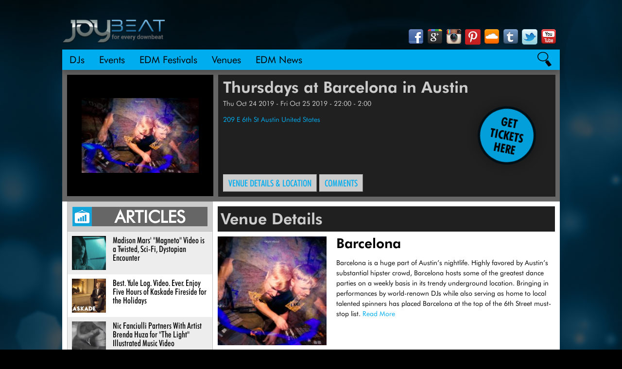

--- FILE ---
content_type: text/html; charset=UTF-8
request_url: https://joybeat.com/events/thursdays-at-barcelona-2/
body_size: 9501
content:
<!DOCTYPE html PUBLIC "-//W3C//DTD XHTML 1.0 Transitional//EN" "http://www.w3.org/TR/xhtml1/DTD/xhtml1-transitional.dtd">
<html xmlns="http://www.w3.org/1999/xhtml" lang="en-US" xml:lang="en-US">
<head profile="http://gmpg.org/xfn/11">
<meta http-equiv="Content-Type" content="text/html; charset=UTF-8" />
	<title>Thursdays at Barcelona in Austin</title><meta name="description" content="Event information about Thursdays at Barcelona in Austin on Thursday October 24 2019. Get tickets, view venue and DJ details, and much more." /><meta name="robots" content="noindex,follow">		<meta name="robots" content="noodp,noydir" />
		<meta name="viewport" content="width=device-width, initial-scale=1.0"/><title>Thursdays at Barcelona</title>
<script type='text/javascript' src='https://ajax.googleapis.com/ajax/libs/jquery/2.1.0/jquery.min.js'></script><script type='text/javascript' src='https://joybeat.com/wp-content/themes/djoybeat/lib/js/jquery.flexslider-min.js'></script><script type='text/javascript'>var ajaxurl = 'https://joybeat.com/wp-admin/admin-ajax.php';</script><meta name='robots' content='max-image-preview:large' />
<link rel='dns-prefetch' href='//ajax.googleapis.com' />
<link rel='dns-prefetch' href='//s.w.org' />
<link rel="alternate" type="application/rss+xml" title="JOYBEAT &raquo; Feed" href="https://joybeat.com/feed/" />
<link rel="alternate" type="application/rss+xml" title="JOYBEAT &raquo; Comments Feed" href="https://joybeat.com/comments/feed/" />
<link rel="canonical" href="https://joybeat.com/events/thursdays-at-barcelona-2/" />
<script type="text/javascript">
window._wpemojiSettings = {"baseUrl":"https:\/\/s.w.org\/images\/core\/emoji\/14.0.0\/72x72\/","ext":".png","svgUrl":"https:\/\/s.w.org\/images\/core\/emoji\/14.0.0\/svg\/","svgExt":".svg","source":{"concatemoji":"https:\/\/joybeat.com\/wp-includes\/js\/wp-emoji-release.min.js?ver=6.0.11"}};
/*! This file is auto-generated */
!function(e,a,t){var n,r,o,i=a.createElement("canvas"),p=i.getContext&&i.getContext("2d");function s(e,t){var a=String.fromCharCode,e=(p.clearRect(0,0,i.width,i.height),p.fillText(a.apply(this,e),0,0),i.toDataURL());return p.clearRect(0,0,i.width,i.height),p.fillText(a.apply(this,t),0,0),e===i.toDataURL()}function c(e){var t=a.createElement("script");t.src=e,t.defer=t.type="text/javascript",a.getElementsByTagName("head")[0].appendChild(t)}for(o=Array("flag","emoji"),t.supports={everything:!0,everythingExceptFlag:!0},r=0;r<o.length;r++)t.supports[o[r]]=function(e){if(!p||!p.fillText)return!1;switch(p.textBaseline="top",p.font="600 32px Arial",e){case"flag":return s([127987,65039,8205,9895,65039],[127987,65039,8203,9895,65039])?!1:!s([55356,56826,55356,56819],[55356,56826,8203,55356,56819])&&!s([55356,57332,56128,56423,56128,56418,56128,56421,56128,56430,56128,56423,56128,56447],[55356,57332,8203,56128,56423,8203,56128,56418,8203,56128,56421,8203,56128,56430,8203,56128,56423,8203,56128,56447]);case"emoji":return!s([129777,127995,8205,129778,127999],[129777,127995,8203,129778,127999])}return!1}(o[r]),t.supports.everything=t.supports.everything&&t.supports[o[r]],"flag"!==o[r]&&(t.supports.everythingExceptFlag=t.supports.everythingExceptFlag&&t.supports[o[r]]);t.supports.everythingExceptFlag=t.supports.everythingExceptFlag&&!t.supports.flag,t.DOMReady=!1,t.readyCallback=function(){t.DOMReady=!0},t.supports.everything||(n=function(){t.readyCallback()},a.addEventListener?(a.addEventListener("DOMContentLoaded",n,!1),e.addEventListener("load",n,!1)):(e.attachEvent("onload",n),a.attachEvent("onreadystatechange",function(){"complete"===a.readyState&&t.readyCallback()})),(e=t.source||{}).concatemoji?c(e.concatemoji):e.wpemoji&&e.twemoji&&(c(e.twemoji),c(e.wpemoji)))}(window,document,window._wpemojiSettings);
</script>
<style type="text/css">
img.wp-smiley,
img.emoji {
	display: inline !important;
	border: none !important;
	box-shadow: none !important;
	height: 1em !important;
	width: 1em !important;
	margin: 0 0.07em !important;
	vertical-align: -0.1em !important;
	background: none !important;
	padding: 0 !important;
}
</style>
	<link rel='stylesheet' id='wp-block-library-css'  href='https://joybeat.com/wp-includes/css/dist/block-library/style.min.css?ver=6.0.11' type='text/css' media='all' />
<style id='global-styles-inline-css' type='text/css'>
body{--wp--preset--color--black: #000000;--wp--preset--color--cyan-bluish-gray: #abb8c3;--wp--preset--color--white: #ffffff;--wp--preset--color--pale-pink: #f78da7;--wp--preset--color--vivid-red: #cf2e2e;--wp--preset--color--luminous-vivid-orange: #ff6900;--wp--preset--color--luminous-vivid-amber: #fcb900;--wp--preset--color--light-green-cyan: #7bdcb5;--wp--preset--color--vivid-green-cyan: #00d084;--wp--preset--color--pale-cyan-blue: #8ed1fc;--wp--preset--color--vivid-cyan-blue: #0693e3;--wp--preset--color--vivid-purple: #9b51e0;--wp--preset--gradient--vivid-cyan-blue-to-vivid-purple: linear-gradient(135deg,rgba(6,147,227,1) 0%,rgb(155,81,224) 100%);--wp--preset--gradient--light-green-cyan-to-vivid-green-cyan: linear-gradient(135deg,rgb(122,220,180) 0%,rgb(0,208,130) 100%);--wp--preset--gradient--luminous-vivid-amber-to-luminous-vivid-orange: linear-gradient(135deg,rgba(252,185,0,1) 0%,rgba(255,105,0,1) 100%);--wp--preset--gradient--luminous-vivid-orange-to-vivid-red: linear-gradient(135deg,rgba(255,105,0,1) 0%,rgb(207,46,46) 100%);--wp--preset--gradient--very-light-gray-to-cyan-bluish-gray: linear-gradient(135deg,rgb(238,238,238) 0%,rgb(169,184,195) 100%);--wp--preset--gradient--cool-to-warm-spectrum: linear-gradient(135deg,rgb(74,234,220) 0%,rgb(151,120,209) 20%,rgb(207,42,186) 40%,rgb(238,44,130) 60%,rgb(251,105,98) 80%,rgb(254,248,76) 100%);--wp--preset--gradient--blush-light-purple: linear-gradient(135deg,rgb(255,206,236) 0%,rgb(152,150,240) 100%);--wp--preset--gradient--blush-bordeaux: linear-gradient(135deg,rgb(254,205,165) 0%,rgb(254,45,45) 50%,rgb(107,0,62) 100%);--wp--preset--gradient--luminous-dusk: linear-gradient(135deg,rgb(255,203,112) 0%,rgb(199,81,192) 50%,rgb(65,88,208) 100%);--wp--preset--gradient--pale-ocean: linear-gradient(135deg,rgb(255,245,203) 0%,rgb(182,227,212) 50%,rgb(51,167,181) 100%);--wp--preset--gradient--electric-grass: linear-gradient(135deg,rgb(202,248,128) 0%,rgb(113,206,126) 100%);--wp--preset--gradient--midnight: linear-gradient(135deg,rgb(2,3,129) 0%,rgb(40,116,252) 100%);--wp--preset--duotone--dark-grayscale: url('#wp-duotone-dark-grayscale');--wp--preset--duotone--grayscale: url('#wp-duotone-grayscale');--wp--preset--duotone--purple-yellow: url('#wp-duotone-purple-yellow');--wp--preset--duotone--blue-red: url('#wp-duotone-blue-red');--wp--preset--duotone--midnight: url('#wp-duotone-midnight');--wp--preset--duotone--magenta-yellow: url('#wp-duotone-magenta-yellow');--wp--preset--duotone--purple-green: url('#wp-duotone-purple-green');--wp--preset--duotone--blue-orange: url('#wp-duotone-blue-orange');--wp--preset--font-size--small: 13px;--wp--preset--font-size--medium: 20px;--wp--preset--font-size--large: 36px;--wp--preset--font-size--x-large: 42px;}.has-black-color{color: var(--wp--preset--color--black) !important;}.has-cyan-bluish-gray-color{color: var(--wp--preset--color--cyan-bluish-gray) !important;}.has-white-color{color: var(--wp--preset--color--white) !important;}.has-pale-pink-color{color: var(--wp--preset--color--pale-pink) !important;}.has-vivid-red-color{color: var(--wp--preset--color--vivid-red) !important;}.has-luminous-vivid-orange-color{color: var(--wp--preset--color--luminous-vivid-orange) !important;}.has-luminous-vivid-amber-color{color: var(--wp--preset--color--luminous-vivid-amber) !important;}.has-light-green-cyan-color{color: var(--wp--preset--color--light-green-cyan) !important;}.has-vivid-green-cyan-color{color: var(--wp--preset--color--vivid-green-cyan) !important;}.has-pale-cyan-blue-color{color: var(--wp--preset--color--pale-cyan-blue) !important;}.has-vivid-cyan-blue-color{color: var(--wp--preset--color--vivid-cyan-blue) !important;}.has-vivid-purple-color{color: var(--wp--preset--color--vivid-purple) !important;}.has-black-background-color{background-color: var(--wp--preset--color--black) !important;}.has-cyan-bluish-gray-background-color{background-color: var(--wp--preset--color--cyan-bluish-gray) !important;}.has-white-background-color{background-color: var(--wp--preset--color--white) !important;}.has-pale-pink-background-color{background-color: var(--wp--preset--color--pale-pink) !important;}.has-vivid-red-background-color{background-color: var(--wp--preset--color--vivid-red) !important;}.has-luminous-vivid-orange-background-color{background-color: var(--wp--preset--color--luminous-vivid-orange) !important;}.has-luminous-vivid-amber-background-color{background-color: var(--wp--preset--color--luminous-vivid-amber) !important;}.has-light-green-cyan-background-color{background-color: var(--wp--preset--color--light-green-cyan) !important;}.has-vivid-green-cyan-background-color{background-color: var(--wp--preset--color--vivid-green-cyan) !important;}.has-pale-cyan-blue-background-color{background-color: var(--wp--preset--color--pale-cyan-blue) !important;}.has-vivid-cyan-blue-background-color{background-color: var(--wp--preset--color--vivid-cyan-blue) !important;}.has-vivid-purple-background-color{background-color: var(--wp--preset--color--vivid-purple) !important;}.has-black-border-color{border-color: var(--wp--preset--color--black) !important;}.has-cyan-bluish-gray-border-color{border-color: var(--wp--preset--color--cyan-bluish-gray) !important;}.has-white-border-color{border-color: var(--wp--preset--color--white) !important;}.has-pale-pink-border-color{border-color: var(--wp--preset--color--pale-pink) !important;}.has-vivid-red-border-color{border-color: var(--wp--preset--color--vivid-red) !important;}.has-luminous-vivid-orange-border-color{border-color: var(--wp--preset--color--luminous-vivid-orange) !important;}.has-luminous-vivid-amber-border-color{border-color: var(--wp--preset--color--luminous-vivid-amber) !important;}.has-light-green-cyan-border-color{border-color: var(--wp--preset--color--light-green-cyan) !important;}.has-vivid-green-cyan-border-color{border-color: var(--wp--preset--color--vivid-green-cyan) !important;}.has-pale-cyan-blue-border-color{border-color: var(--wp--preset--color--pale-cyan-blue) !important;}.has-vivid-cyan-blue-border-color{border-color: var(--wp--preset--color--vivid-cyan-blue) !important;}.has-vivid-purple-border-color{border-color: var(--wp--preset--color--vivid-purple) !important;}.has-vivid-cyan-blue-to-vivid-purple-gradient-background{background: var(--wp--preset--gradient--vivid-cyan-blue-to-vivid-purple) !important;}.has-light-green-cyan-to-vivid-green-cyan-gradient-background{background: var(--wp--preset--gradient--light-green-cyan-to-vivid-green-cyan) !important;}.has-luminous-vivid-amber-to-luminous-vivid-orange-gradient-background{background: var(--wp--preset--gradient--luminous-vivid-amber-to-luminous-vivid-orange) !important;}.has-luminous-vivid-orange-to-vivid-red-gradient-background{background: var(--wp--preset--gradient--luminous-vivid-orange-to-vivid-red) !important;}.has-very-light-gray-to-cyan-bluish-gray-gradient-background{background: var(--wp--preset--gradient--very-light-gray-to-cyan-bluish-gray) !important;}.has-cool-to-warm-spectrum-gradient-background{background: var(--wp--preset--gradient--cool-to-warm-spectrum) !important;}.has-blush-light-purple-gradient-background{background: var(--wp--preset--gradient--blush-light-purple) !important;}.has-blush-bordeaux-gradient-background{background: var(--wp--preset--gradient--blush-bordeaux) !important;}.has-luminous-dusk-gradient-background{background: var(--wp--preset--gradient--luminous-dusk) !important;}.has-pale-ocean-gradient-background{background: var(--wp--preset--gradient--pale-ocean) !important;}.has-electric-grass-gradient-background{background: var(--wp--preset--gradient--electric-grass) !important;}.has-midnight-gradient-background{background: var(--wp--preset--gradient--midnight) !important;}.has-small-font-size{font-size: var(--wp--preset--font-size--small) !important;}.has-medium-font-size{font-size: var(--wp--preset--font-size--medium) !important;}.has-large-font-size{font-size: var(--wp--preset--font-size--large) !important;}.has-x-large-font-size{font-size: var(--wp--preset--font-size--x-large) !important;}
</style>
<link rel='stylesheet' id='jquery-style-css'  href='https://ajax.googleapis.com/ajax/libs/jqueryui/1.9.2/themes/smoothness/jquery-ui.css?ver=6.0.11' type='text/css' media='all' />
<link rel='stylesheet' id='jquery-fancybox-css-css'  href='https://joybeat.com/wp-content/themes/djoybeat/lib/js/fancybox/jquery.fancybox.css?ver=6.0.11' type='text/css' media='all' />
<link rel='stylesheet' id='edwin-css'  href='https://joybeat.com/wp-content/themes/djoybeat/lib/css/edwin.css?ver=6.0.11' type='text/css' media='all' />
<link rel='stylesheet' id='mmenu-css'  href='https://joybeat.com/wp-content/themes/djoybeat/lib/css/jquery.mmenu.all.css?ver=6.0.11' type='text/css' media='all' />
<link rel='stylesheet' id='o-style-css'  href='https://joybeat.com/wp-content/themes/djoybeat/style.css?ver=1.0.1.405' type='text/css' media='all' />
<link rel='stylesheet' id='tipsy-social-icons-css'  href='https://joybeat.com/wp-content/plugins/tipsy-social-icons/css/widget.css?ver=6.0.11' type='text/css' media='all' />
<!--[if lt IE 9]>
<script type='text/javascript' src='https://joybeat.com/wp-content/themes/genesis/lib/js/html5shiv.min.js?ver=3.7.3' id='html5shiv-js'></script>
<![endif]-->
<script type='text/javascript' src='https://ajax.googleapis.com/ajax/libs/jquery/2.1.0/jquery.min.js?ver=1.0.1.405' id='jquery-js'></script>
<script type='text/javascript' src='https://ajax.googleapis.com/ajax/libs/jqueryui/1.10.4/jquery-ui.min.js?ver=6.0.11' id='jquery-ui-js'></script>
<script type='text/javascript' src='https://joybeat.com/wp-content/plugins/tipsy-social-icons/js/widget.min.js?ver=6.0.11' id='tipsy-social-icons-js'></script>
<script type='text/javascript' src='https://joybeat.com/wp-content/themes/djoybeat/lib/js/jquery.smooth-scroll.min.js' id='jquery-scroll-js'></script>
<script type='text/javascript' src='https://joybeat.com/wp-content/themes/djoybeat/lib/js/jquery.slimscroll.min.js' id='slimScroll-js'></script>
<script type='text/javascript' src='https://joybeat.com/wp-content/themes/djoybeat/lib/js/ajax-single-dj.js?ver=6.0.11' id='my-ajax-request-js'></script>
<link rel="https://api.w.org/" href="https://joybeat.com/wp-json/" /><link rel="EditURI" type="application/rsd+xml" title="RSD" href="https://joybeat.com/xmlrpc.php?rsd" />
<link rel="alternate" type="application/json+oembed" href="https://joybeat.com/wp-json/oembed/1.0/embed?url=https%3A%2F%2Fjoybeat.com%2Fevents%2Fthursdays-at-barcelona-2%2F" />
<link rel="alternate" type="text/xml+oembed" href="https://joybeat.com/wp-json/oembed/1.0/embed?url=https%3A%2F%2Fjoybeat.com%2Fevents%2Fthursdays-at-barcelona-2%2F&#038;format=xml" />
<link rel="icon" href="https://joybeat.com/wp-content/themes/djoybeat/images/favicon.ico" />
<script>(function() {
  var _fbq = window._fbq || (window._fbq = []);
  if (!_fbq.loaded) {
    var fbds = document.createElement('script');
    fbds.async = true;
    fbds.src = '//connect.facebook.net/en_US/fbds.js';
    var s = document.getElementsByTagName('script')[0];
    s.parentNode.insertBefore(fbds, s);
    _fbq.loaded = true;
  }
  _fbq.push(['addPixelId', '754987164514282']);
})();
window._fbq = window._fbq || [];
window._fbq.push(['track', 'PixelInitialized', {}]);
</script>
<noscript><img height="1" width="1" alt="" style="display:none" src="https://www.facebook.com/tr?id=754987164514282&amp;ev=NoScript" /></noscript>

<script src="//platform.twitter.com/oct.js" type="text/javascript"></script>
<script type="text/javascript">
twttr.conversion.trackPid('l4a1r');
</script>
<noscript>
<img height="1" width="1" style="display:none;" alt="" src="https://analytics.twitter.com/i/adsct?txn_id=l4a1r&p_id=Twitter" />
<img height="1" width="1" style="display:none;" alt="" src="//t.co/i/adsct?txn_id=l4a1r&p_id=Twitter" />
</noscript></head>
<body class="events-template-default single single-events postid-2810759 header-image full-width-content"><svg xmlns="http://www.w3.org/2000/svg" viewBox="0 0 0 0" width="0" height="0" focusable="false" role="none" style="visibility: hidden; position: absolute; left: -9999px; overflow: hidden;" ><defs><filter id="wp-duotone-dark-grayscale"><feColorMatrix color-interpolation-filters="sRGB" type="matrix" values=" .299 .587 .114 0 0 .299 .587 .114 0 0 .299 .587 .114 0 0 .299 .587 .114 0 0 " /><feComponentTransfer color-interpolation-filters="sRGB" ><feFuncR type="table" tableValues="0 0.49803921568627" /><feFuncG type="table" tableValues="0 0.49803921568627" /><feFuncB type="table" tableValues="0 0.49803921568627" /><feFuncA type="table" tableValues="1 1" /></feComponentTransfer><feComposite in2="SourceGraphic" operator="in" /></filter></defs></svg><svg xmlns="http://www.w3.org/2000/svg" viewBox="0 0 0 0" width="0" height="0" focusable="false" role="none" style="visibility: hidden; position: absolute; left: -9999px; overflow: hidden;" ><defs><filter id="wp-duotone-grayscale"><feColorMatrix color-interpolation-filters="sRGB" type="matrix" values=" .299 .587 .114 0 0 .299 .587 .114 0 0 .299 .587 .114 0 0 .299 .587 .114 0 0 " /><feComponentTransfer color-interpolation-filters="sRGB" ><feFuncR type="table" tableValues="0 1" /><feFuncG type="table" tableValues="0 1" /><feFuncB type="table" tableValues="0 1" /><feFuncA type="table" tableValues="1 1" /></feComponentTransfer><feComposite in2="SourceGraphic" operator="in" /></filter></defs></svg><svg xmlns="http://www.w3.org/2000/svg" viewBox="0 0 0 0" width="0" height="0" focusable="false" role="none" style="visibility: hidden; position: absolute; left: -9999px; overflow: hidden;" ><defs><filter id="wp-duotone-purple-yellow"><feColorMatrix color-interpolation-filters="sRGB" type="matrix" values=" .299 .587 .114 0 0 .299 .587 .114 0 0 .299 .587 .114 0 0 .299 .587 .114 0 0 " /><feComponentTransfer color-interpolation-filters="sRGB" ><feFuncR type="table" tableValues="0.54901960784314 0.98823529411765" /><feFuncG type="table" tableValues="0 1" /><feFuncB type="table" tableValues="0.71764705882353 0.25490196078431" /><feFuncA type="table" tableValues="1 1" /></feComponentTransfer><feComposite in2="SourceGraphic" operator="in" /></filter></defs></svg><svg xmlns="http://www.w3.org/2000/svg" viewBox="0 0 0 0" width="0" height="0" focusable="false" role="none" style="visibility: hidden; position: absolute; left: -9999px; overflow: hidden;" ><defs><filter id="wp-duotone-blue-red"><feColorMatrix color-interpolation-filters="sRGB" type="matrix" values=" .299 .587 .114 0 0 .299 .587 .114 0 0 .299 .587 .114 0 0 .299 .587 .114 0 0 " /><feComponentTransfer color-interpolation-filters="sRGB" ><feFuncR type="table" tableValues="0 1" /><feFuncG type="table" tableValues="0 0.27843137254902" /><feFuncB type="table" tableValues="0.5921568627451 0.27843137254902" /><feFuncA type="table" tableValues="1 1" /></feComponentTransfer><feComposite in2="SourceGraphic" operator="in" /></filter></defs></svg><svg xmlns="http://www.w3.org/2000/svg" viewBox="0 0 0 0" width="0" height="0" focusable="false" role="none" style="visibility: hidden; position: absolute; left: -9999px; overflow: hidden;" ><defs><filter id="wp-duotone-midnight"><feColorMatrix color-interpolation-filters="sRGB" type="matrix" values=" .299 .587 .114 0 0 .299 .587 .114 0 0 .299 .587 .114 0 0 .299 .587 .114 0 0 " /><feComponentTransfer color-interpolation-filters="sRGB" ><feFuncR type="table" tableValues="0 0" /><feFuncG type="table" tableValues="0 0.64705882352941" /><feFuncB type="table" tableValues="0 1" /><feFuncA type="table" tableValues="1 1" /></feComponentTransfer><feComposite in2="SourceGraphic" operator="in" /></filter></defs></svg><svg xmlns="http://www.w3.org/2000/svg" viewBox="0 0 0 0" width="0" height="0" focusable="false" role="none" style="visibility: hidden; position: absolute; left: -9999px; overflow: hidden;" ><defs><filter id="wp-duotone-magenta-yellow"><feColorMatrix color-interpolation-filters="sRGB" type="matrix" values=" .299 .587 .114 0 0 .299 .587 .114 0 0 .299 .587 .114 0 0 .299 .587 .114 0 0 " /><feComponentTransfer color-interpolation-filters="sRGB" ><feFuncR type="table" tableValues="0.78039215686275 1" /><feFuncG type="table" tableValues="0 0.94901960784314" /><feFuncB type="table" tableValues="0.35294117647059 0.47058823529412" /><feFuncA type="table" tableValues="1 1" /></feComponentTransfer><feComposite in2="SourceGraphic" operator="in" /></filter></defs></svg><svg xmlns="http://www.w3.org/2000/svg" viewBox="0 0 0 0" width="0" height="0" focusable="false" role="none" style="visibility: hidden; position: absolute; left: -9999px; overflow: hidden;" ><defs><filter id="wp-duotone-purple-green"><feColorMatrix color-interpolation-filters="sRGB" type="matrix" values=" .299 .587 .114 0 0 .299 .587 .114 0 0 .299 .587 .114 0 0 .299 .587 .114 0 0 " /><feComponentTransfer color-interpolation-filters="sRGB" ><feFuncR type="table" tableValues="0.65098039215686 0.40392156862745" /><feFuncG type="table" tableValues="0 1" /><feFuncB type="table" tableValues="0.44705882352941 0.4" /><feFuncA type="table" tableValues="1 1" /></feComponentTransfer><feComposite in2="SourceGraphic" operator="in" /></filter></defs></svg><svg xmlns="http://www.w3.org/2000/svg" viewBox="0 0 0 0" width="0" height="0" focusable="false" role="none" style="visibility: hidden; position: absolute; left: -9999px; overflow: hidden;" ><defs><filter id="wp-duotone-blue-orange"><feColorMatrix color-interpolation-filters="sRGB" type="matrix" values=" .299 .587 .114 0 0 .299 .587 .114 0 0 .299 .587 .114 0 0 .299 .587 .114 0 0 " /><feComponentTransfer color-interpolation-filters="sRGB" ><feFuncR type="table" tableValues="0.098039215686275 1" /><feFuncG type="table" tableValues="0 0.66274509803922" /><feFuncB type="table" tableValues="0.84705882352941 0.41960784313725" /><feFuncA type="table" tableValues="1 1" /></feComponentTransfer><feComposite in2="SourceGraphic" operator="in" /></filter></defs></svg><div id="wrap"><div id="top-header">
<div class="ad">
	
</div></div><!-- end #top-header --><div id="header"><div class="wrap"><div id="title-area"><p id="title"><a href="https://joybeat.com/">JOYBEAT</a></p><p id="description">DJs, Events, Nightclubs</p></div><div class="widget-area header-widget-area"><div id="tipsy-social-icons-2" class="widget tipsy-social-icons"><div class="widget-wrap"><div class="tipsy-social-icon-container">
	<ul class="tipsy-social-icons tooltip-position-above">					<li>
						<a href="https://www.facebook.com/djoybeat" class="no-fade" target="_blank">
							<img src="https://joybeat.com/wp-content/plugins/tipsy-social-icons/images/32/facebook_32.png" alt="Facebook" class="tipsy-social-icons" />
						</a>
					</li>					<li>
						<a href="https://plus.google.com/+DjoybeatOfficial/" class="no-fade" target="_blank">
							<img src="https://joybeat.com/wp-content/plugins/tipsy-social-icons/images/32/googleplus_32.png" alt="Googleplus" class="tipsy-social-icons" />
						</a>
					</li>					<li>
						<a href="http://www.instagram.com/djoybeat" class="no-fade" target="_blank">
							<img src="https://joybeat.com/wp-content/plugins/tipsy-social-icons/images/32/instagram_32.png" alt="Instagram" class="tipsy-social-icons" />
						</a>
					</li>					<li>
						<a href="http://pinterest.com/djoybeat/" class="no-fade" target="_blank">
							<img src="https://joybeat.com/wp-content/plugins/tipsy-social-icons/images/32/pinterest_32.png" alt="Pinterest" class="tipsy-social-icons" />
						</a>
					</li>					<li>
						<a href="https://soundcloud.com/djoybeat/" class="no-fade" target="_blank">
							<img src="https://joybeat.com/wp-content/plugins/tipsy-social-icons/images/32/soundcloud_32.png" alt="Soundcloud" class="tipsy-social-icons" />
						</a>
					</li>					<li>
						<a href="http://djoybeat.tumblr.com/" class="no-fade" target="_blank">
							<img src="https://joybeat.com/wp-content/plugins/tipsy-social-icons/images/32/tumblr_32.png" alt="Tumblr" class="tipsy-social-icons" />
						</a>
					</li>					<li>
						<a href="http://twitter.com/djoybeat" class="no-fade" target="_blank">
							<img src="https://joybeat.com/wp-content/plugins/tipsy-social-icons/images/32/twitter_32.png" alt="Twitter" class="tipsy-social-icons" />
						</a>
					</li>					<li>
						<a href="http://www.youtube.com/user/djoybeat" class="no-fade" target="_blank">
							<img src="https://joybeat.com/wp-content/plugins/tipsy-social-icons/images/32/youtube_32.png" alt="Youtube" class="tipsy-social-icons" />
						</a>
					</li></ul><!-- /.tipsy-social-icons -->
<!--
Licensing For Several Icons:
If you use these icons, please place an attribution link to komodomedia.com. Social Network Icon Pack by Rogie King is licensed under a Creative Commons Attribution-Share Alike 3.0 Unported License (http://creativecommons.org/licenses/by-nc-sa/3.0/). I claim no right of ownership to the respective company logos and glyphs in each one of these icons.
-->
</div><!-- /.tipsy-social-icon-container --></div></div>
</div>	
		<a href="#responsivemenu" class="menu-icons"><img src="/wp-content/themes/djoybeat/images/menu-icons.jpg"></a>
	
	</div></div>	<div id="nav">
		<div class="wrap">
			<div class="menu-primary-navigation-container"><ul id="menu-primary-navigation" class="menu genesis-nav-menu menu-primary"><li id="menu-item-94" class="menu-item menu-item-type-post_type menu-item-object-page menu-item-94"><a href="https://joybeat.com/dj-listings/">DJs</a></li>
<li id="menu-item-5" class="menu-item menu-item-type-post_type menu-item-object-page menu-item-5"><a href="https://joybeat.com/upcoming-events/">Events</a></li>
<li id="menu-item-206382" class="menu-item menu-item-type-post_type menu-item-object-page menu-item-206382"><a href="https://joybeat.com/edm-festivals/">EDM Festivals</a></li>
<li id="menu-item-45472" class="menu-item menu-item-type-post_type menu-item-object-page menu-item-45472"><a href="https://joybeat.com/venue/">Venues</a></li>
<li id="menu-item-131319" class="menu-item menu-item-type-post_type menu-item-object-page menu-item-131319"><a href="https://joybeat.com/edm-news/">EDM News</a></li>
</ul></div>			
			<div class="search-mag"></div>
		</div>
		<div class="search-wrap">
			<div class="search-slide">
									
					<div id="search-3" class="widget widget_search"><div class="widget-wrap"><form method="get" class="searchform search-form" action="https://joybeat.com/" role="search" ><input type="text" value="Search" name="s" class="s search-input" onfocus="if ('Search' === this.value) {this.value = '';}" onblur="if ('' === this.value) {this.value = 'Search';}" /><input type="submit" class="searchsubmit search-submit" value="Go" /></form></div></div>		
							</div>
		</div>
	</div>
	
	<nav id="responsivemenu" style="display: none;">

			<div class="menu-primary-navigation-container"><ul id="menu-primary-navigation" class="menu genesis-nav-menu menu-primary"><li class="menu-item menu-item-type-post_type menu-item-object-page menu-item-94"><a href="https://joybeat.com/dj-listings/">DJs</a></li>
<li class="menu-item menu-item-type-post_type menu-item-object-page menu-item-5"><a href="https://joybeat.com/upcoming-events/">Events</a></li>
<li class="menu-item menu-item-type-post_type menu-item-object-page menu-item-206382"><a href="https://joybeat.com/edm-festivals/">EDM Festivals</a></li>
<li class="menu-item menu-item-type-post_type menu-item-object-page menu-item-45472"><a href="https://joybeat.com/venue/">Venues</a></li>
<li class="menu-item menu-item-type-post_type menu-item-object-page menu-item-131319"><a href="https://joybeat.com/edm-news/">EDM News</a></li>
</ul></div>			
	
	</nav>
	
	
	
	
	<div id="inner"><div class="wrap"><div id="content-sidebar-wrap"><div id="content" class="hfeed"><div class="post-2810759 events type-events status-publish hentry entry"><div class="entry-content"></div><div class="page-top"><div class="left_column"><div class="img_bg"><span class="helper"></span><a itemprop="image" href="https://joybeat.com/wp-content/uploads/2013/03/barcelona-austin2-600x383.jpg"><img itemprop="image" class="clearfix" src="https://joybeat.com/wp-content/uploads/2013/03/barcelona-austin2-241x154.jpg"  class="listings_image"/></a></div></div><div class="right_column"><div class="stats"><h1 itemprop="name">Thursdays at Barcelona in Austin</h1><h6 class="eventdate" style="margin-top: 10px"><span itemprop="startDate">Thu Oct 24 2019</span> - <span itemprop="endDate">Fri Oct 25 2019</span> - 22:00 - 2:00</h6><div id="address"><a href="http://maps.google.com/maps?daddr= 209 E 6th St Austin United States" target="_blank"> 209 E 6th St Austin United States</a></div><a class="tickets fancybox-iframe" href="https://joybeat.com/get-ticket-information/?form-eventname=Thursdays at Barcelona in Austin&form-eventurl=https://joybeat.com/events/thursdays-at-barcelona-2/&form-eventemail=&form-eventcitycountry=">Get Tickets Here</a></div>			<div id="menu">

					<section id="options" class="clearfix">
						<div id="filters" class="option-set clearfix listings_navi_container" data-option-key="filter"><div class="listings_navi_perspective">
														<a href="#venue_location" class="listings_navi_link"><span>Venue Details  & Location </span></a>							
																
							
							<a href="#comments" data-option-value=".filter-comments" class="listings_navi_link"><span>Comments</span></a>

						</div>
					</section> 
				</div>			</div></div>		
		
		<div class="bottom_content">
					<div class="left_column">
				<div id="variscroll-roller">
						<!--<div class="ad">
						
								<img src="/wp-content/themes/djoystick/images/efact-energy-pills-right.jpg">	
						
							</div>	-->	
						<div class="article-ticker-wrapper">
							<div class="related_title">
								<div class="article_title">
									<div class="trending_icon"></div>
									<div class="title_text">ARTICLES</div>
								</div>
							</div>
								<div class="related_articles_scroll">
									<ul class="related_articles">
									
																						
													<li>
														<a href="https://joybeat.com/madison-mars-magneto-video-is-a-twisted-sci-fi-dystopian-encounter/" class="listings_link">
												   			
												   			<div class="read_wrap">
													   				
															  <div class="read_section">
															  
															   	<div class="left_read">
														
																	<img src="https://joybeat.com/wp-content/uploads/2018/01/magneto-250x250.jpg">
															
																</div>
																
																<div class="right_read">
																	
																	<h2>Madison Mars' "Magneto" Video is a Twisted, Sci-Fi, Dystopian Encounter</h2>
																
																
																</div>
															 
															 </div>
											   
												   			</div>
												   		</a>
											   		</li>
	
												
												
											   		
																								
													<li>
														<a href="https://joybeat.com/best-yule-log-video-ever-enjoy-five-hours-of-kaskade-fireside-for-the-holidays/" class="listings_link">
												   			
												   			<div class="read_wrap">
													   				
															  <div class="read_section">
															  
															   	<div class="left_read">
														
																	<img src="https://joybeat.com/wp-content/uploads/2017/12/kaskade-yule-log-250x250.jpg">
															
																</div>
																
																<div class="right_read">
																	
																	<h2>Best. Yule Log. Video. Ever. Enjoy Five Hours of Kaskade Fireside for the Holidays</h2>
																
																
																</div>
															 
															 </div>
											   
												   			</div>
												   		</a>
											   		</li>
	
												
												
											   		
																								
													<li>
														<a href="https://joybeat.com/nic-fanciulli-partners-with-artist-brenda-huza-for-the-light-illustrated-music-video/" class="listings_link">
												   			
												   			<div class="read_wrap">
													   				
															  <div class="read_section">
															  
															   	<div class="left_read">
														
																	<img src="https://joybeat.com/wp-content/uploads/2017/12/fanculli-video-250x250.png">
															
																</div>
																
																<div class="right_read">
																	
																	<h2>Nic Fanciulli Partners With Artist Brenda Huza for "The Light" Illustrated Music Video</h2>
																
																
																</div>
															 
															 </div>
											   
												   			</div>
												   		</a>
											   		</li>
	
												
												
											   		
																								
													<li>
														<a href="https://joybeat.com/sander-van-doorn-reworks-riff-alongside-david-tort/" class="listings_link">
												   			
												   			<div class="read_wrap">
													   				
															  <div class="read_section">
															  
															   	<div class="left_read">
														
																	<img src="https://joybeat.com/wp-content/uploads/2017/12/svd-riff-250x250.jpg">
															
																</div>
																
																<div class="right_read">
																	
																	<h2>Sander van Doorn Reworks "Riff" Alongside David Tort</h2>
																
																
																</div>
															 
															 </div>
											   
												   			</div>
												   		</a>
											   		</li>
	
												
												
											   		
																	
								</ul>
								
								
							</div>
						</div>
							<div class="ad">
	
</div>					</div>
					
				
				
			</div>
						<div class="right_column">
						
						
			
								
					<div class="section_title" id="venue_location" style="margin-top: 10px;"><h2>Venue Details</h2></div>
					
					<div class="featured_content fullline"><div class="listing_relation"><meta itemprop="image" content="https://joybeat.com/wp-content/uploads/2013/03/barcelona-austin2-600x383.jpg"><a href="https://joybeat.com/venues/barcelona-austin/"><img class="listing_image clearfix" src="https://joybeat.com/wp-content/uploads/2013/03/barcelona-austin2-250x250.jpg" height="250" alt="Barcelona" title="Barcelona"/></a><div itemprop="address" itemscope itemtype="http://schema.org/PostalAddress"><meta itemprop="streetAddress" content="209 E 6th St" style="float: right;"><meta itemprop="addressLocality" content="Austin"><meta itemprop="addressRegion" content="TX"><meta itemprop="postalCode" content="78701‎"><meta itemprop="addressCountry" content="United States"></div><h2>Barcelona</h2><p>Barcelona is a huge part of Austin’s nightlife. Highly favored by Austin’s substantial hipster crowd, Barcelona hosts some of the greatest dance parties on a weekly basis in its trendy underground location. Bringing in performances by world-renown DJs while also serving as home to local talented spinners has placed Barcelona at the top of the 6th Street must-stop list. <a class="more_link" href="https://joybeat.com/venues/barcelona-austin/">Read More</a></p></div></div>					<div class="element-wrap">
					<script src="https://maps.googleapis.com/maps/api/js?v=3.exp&sensor=false"></script>
			    		<script>
							var geocoder;
							  var map;
							  $(document).ready(function() {
							    geocoder = new google.maps.Geocoder();
							    var latlng = new google.maps.LatLng(36.125, -115.175);
							    var mapOptions = {
							      zoom: 8,
							      center: latlng
							    }
							    map = new google.maps.Map(document.getElementById("map-canvas"), mapOptions);
							  });
			
							  $(document).ready(function() {
							    var address = "Barcelona, 209 E 6th St Austin United States";
							    geocoder.geocode( { 'address': address}, function(results, status) {
							      if (status == google.maps.GeocoderStatus.OK) {
							        map.setCenter(results[0].geometry.location);
							        var marker = new google.maps.Marker({
							            map: map,
							            position: results[0].geometry.location
							        });
							         var contentString = '<div id="content"><div id="siteNotice"></div><h2 id="firstHeading" class="firstHeading">Barcelona in Austin</h2><div id="bodyContent"><a href="http://maps.google.com/maps?daddr=Barcelona, 209 E 6th St Austin United States" style="text-align: center; width: 100%;display: block; margin-bottom: 10px;" target="_blank">Get Directions</a></div></div>';
			
								  var infowindow = new google.maps.InfoWindow({
								      content: contentString
								  });
								  
								  google.maps.event.addListener(marker, 'click', function() {
								    infowindow.open(map,marker);
								  });
							      } else {
							  
							      }
							    });
							  });
					    </script>		
						<div id="map-canvas" style="width:100%; height: 300px;"></div>
					</div>
			
									<div class="section_title" id="comments"><h2>Comments</h2></div>
				<div id="comments" class="fullline clearfix page-facebook-comments"> 
					<h2 style="color: #000;">Join the discussion</h2>
					 <div id="disqus_thread"></div>
					    <script type="text/javascript">
					        /* * * CONFIGURATION VARIABLES: EDIT BEFORE PASTING INTO YOUR WEBPAGE * * */
					        var disqus_shortname = 'djoybeat'; // required: replace example with your forum shortname
					
					        /* * * DON'T EDIT BELOW THIS LINE * * */
					        (function() {
					            var dsq = document.createElement('script'); dsq.type = 'text/javascript'; dsq.async = true;
					            dsq.src = '//' + disqus_shortname + '.disqus.com/embed.js';
					            (document.getElementsByTagName('head')[0] || document.getElementsByTagName('body')[0]).appendChild(dsq);
					        })();
					    </script>
					    <noscript>Please enable JavaScript to view the <a href="http://disqus.com/?ref_noscript">comments powered by Disqus.</a></noscript>
					    <a href="http://disqus.com" class="dsq-brlink">comments powered by <span class="logo-disqus">Disqus</span></a>
		    
					<!--<div class="facebook-comments">
						<h3>Join the disucssion</h3>
						<div class="fb-comments" data-href="https://joybeat.com/events/thursdays-at-barcelona-2/" data-width="730" data-num-posts="100"></div>
					</div>-->
				</div>
			</div>
			</div>

	<!--\\\<div id="comments" class="fullline clearfix page-facebook-comments"> 
		<div class="facebook-comments">
			<h3>Thursdays at Barcelona Comments & Reviews</h3>
			<div class="fb-comments" data-href="https://joybeat.com/events/thursdays-at-barcelona-2/" data-width="500" data-num-posts="10"></div>
		</div>
	</div>-->
 </div></div></div></div></div><div id="footer-widgets" class="footer-widgets"><div class="wrap"><div class="widget-area footer-widgets-1 footer-widget-area"><div id="text-7" class="widget widget_text"><div class="widget-wrap"><h4 class="widget-title widgettitle">Contact Us</h4>
			<div class="textwidget"><p>General Inquiries: <a href="mailto:support@djoybeat.com">info@djoybeat.com</a></p>
<p>Website support: <a href="mailto:support@djoybeat.com">support@djoybeat.com</a></p>
<p>Advertising: <a href="mailto:advertising@djoybeat.com">advertising@djoybeat.com</a></p>
<p>Form: <a href="/contact">Contact Us</a></p>
</div>
		</div></div>
</div><div class="widget-area footer-widgets-2 footer-widget-area"><div id="nav_menu-6" class="widget widget_nav_menu"><div class="widget-wrap"><h4 class="widget-title widgettitle">Help Us Grow</h4>
<div class="menu-secondary-navigation-container"><ul id="menu-secondary-navigation" class="menu"><li id="menu-item-152908" class="menu-item menu-item-type-post_type menu-item-object-page menu-item-152908"><a href="https://joybeat.com/contact-us/add-a-dj/">Add a DJ</a></li>
<li id="menu-item-152909" class="menu-item menu-item-type-post_type menu-item-object-page menu-item-152909"><a href="https://joybeat.com/add-a-venue/">Add a Venue</a></li>
<li id="menu-item-357412" class="menu-item menu-item-type-post_type menu-item-object-page menu-item-357412"><a href="https://joybeat.com/contact-us/add-an-event/">Add an Event</a></li>
<li id="menu-item-256092" class="menu-item menu-item-type-post_type menu-item-object-page menu-item-256092"><a href="https://joybeat.com/add-a-festival/">Add a Festival</a></li>
</ul></div></div></div>
</div><div class="widget-area footer-widgets-3 footer-widget-area"><div id="text-8" class="widget widget_text"><div class="widget-wrap">			<div class="textwidget"><p><img src="https://joybeat.com/wp-content/themes/djoybeat/images/djoybeat_logo_shiny.png" /></p>
</div>
		</div></div>
<div id="tipsy-social-icons-3" class="widget tipsy-social-icons"><div class="widget-wrap"><div class="tipsy-social-icon-container">
	<ul class="tipsy-social-icons tooltip-position-off">					<li>
						<a href="https://www.facebook.com/djoybeat" class="no-fade" target="_blank">
							<img src="https://joybeat.com/wp-content/plugins/tipsy-social-icons/images/32/facebook_32.png" alt="Facebook" class="tipsy-social-icons" />
						</a>
					</li>					<li>
						<a href="https://plus.google.com/+DjoybeatOfficial/" class="no-fade" target="_blank">
							<img src="https://joybeat.com/wp-content/plugins/tipsy-social-icons/images/32/googleplus_32.png" alt="Googleplus" class="tipsy-social-icons" />
						</a>
					</li>					<li>
						<a href="http://www.instagram.com/djoybeat" class="no-fade" target="_blank">
							<img src="https://joybeat.com/wp-content/plugins/tipsy-social-icons/images/32/instagram_32.png" alt="Instagram" class="tipsy-social-icons" />
						</a>
					</li>					<li>
						<a href="http://www.instagram.com/djoybeat" class="no-fade" target="_blank">
							<img src="https://joybeat.com/wp-content/plugins/tipsy-social-icons/images/32/pinterest_32.png" alt="Pinterest" class="tipsy-social-icons" />
						</a>
					</li>					<li>
						<a href="https://soundcloud.com/djoybeat/" class="no-fade" target="_blank">
							<img src="https://joybeat.com/wp-content/plugins/tipsy-social-icons/images/32/soundcloud_32.png" alt="Soundcloud" class="tipsy-social-icons" />
						</a>
					</li>					<li>
						<a href="http://djoybeat.tumblr.com/" class="no-fade" target="_blank">
							<img src="https://joybeat.com/wp-content/plugins/tipsy-social-icons/images/32/tumblr_32.png" alt="Tumblr" class="tipsy-social-icons" />
						</a>
					</li>					<li>
						<a href="http://twitter.com/djoybeat" class="no-fade" target="_blank">
							<img src="https://joybeat.com/wp-content/plugins/tipsy-social-icons/images/32/twitter_32.png" alt="Twitter" class="tipsy-social-icons" />
						</a>
					</li>					<li>
						<a href="http://www.youtube.com/user/djoybeat" class="no-fade" target="_blank">
							<img src="https://joybeat.com/wp-content/plugins/tipsy-social-icons/images/32/youtube_32.png" alt="Youtube" class="tipsy-social-icons" />
						</a>
					</li></ul><!-- /.tipsy-social-icons -->
<!--
Licensing For Several Icons:
If you use these icons, please place an attribution link to komodomedia.com. Social Network Icon Pack by Rogie King is licensed under a Creative Commons Attribution-Share Alike 3.0 Unported License (http://creativecommons.org/licenses/by-nc-sa/3.0/). I claim no right of ownership to the respective company logos and glyphs in each one of these icons.
-->
</div><!-- /.tipsy-social-icon-container --></div></div>
</div></div></div><div id="footer" class="footer"><div class="wrap"> 
	
	<div class="footer-bottom">
		<div class="right">
			(C) 2014 MWFC
	  	</div>
	</div>
</div></div></div><script>
  (function(i,s,o,g,r,a,m){i['GoogleAnalyticsObject']=r;i[r]=i[r]||function(){
  (i[r].q=i[r].q||[]).push(arguments)},i[r].l=1*new Date();a=s.createElement(o),
  m=s.getElementsByTagName(o)[0];a.async=1;a.src=g;m.parentNode.insertBefore(a,m)
  })(window,document,'script','//www.google-analytics.com/analytics.js','ga');

  ga('create', 'UA-41317276-1', 'djoybeat.com');
  ga('require', 'displayfeatures');
  ga('send', 'pageview');

</script>
<script type='text/javascript' src='https://joybeat.com/wp-content/themes/djoybeat/lib/js/jquery.easing.js?ver=1.0.1.405' id='jquery-easing-js'></script>
<script type='text/javascript' src='https://joybeat.com/wp-content/themes/djoybeat/lib/js/jquery.mmenu.min.all.js?ver=1.0.1.405' id='jquery-jpanelmenu-js'></script>
<script type='text/javascript' src='https://joybeat.com/wp-content/themes/djoybeat/lib/js/jquery.fitvids.min.js?ver=1.0.1.405' id='jquery-fitvids-js'></script>
<script type='text/javascript' src='https://joybeat.com/wp-content/themes/djoybeat/lib/js/fancybox/jquery.fancybox.pack.js?ver=1.0.1.405' id='jquery-fancybox-js'></script>
<script type='text/javascript' src='https://joybeat.com/wp-content/themes/djoybeat/lib/js/jquery.imagesloaded.min.js?ver=1.0.1.405' id='jquery-imagesloaded-js'></script>
<script type='text/javascript' src='https://joybeat.com/wp-content/themes/djoybeat/lib/js/jquery.sticky.js?ver=1.0.1.405' id='jquery-sticky-js'></script>
<script type='text/javascript' src='https://joybeat.com/wp-content/themes/djoybeat/lib/js/variscroll.min.js?ver=1.0.1.405' id='variscroll-js'></script>
<script type='text/javascript' src='https://joybeat.com/wp-content/themes/djoybeat/lib/js/scriptinits.js?ver=1.0.1.405' id='o-script-inits-js'></script>
</body></html>

<!--
Performance optimized by W3 Total Cache. Learn more: https://www.boldgrid.com/w3-total-cache/

Object Caching 62/88 objects using disk
Application Monitoring using New Relic
Fragment Caching 0/0 fragments using disk

Served from: joybeat.com @ 2026-02-03 08:05:32 by W3 Total Cache
-->

--- FILE ---
content_type: application/x-javascript
request_url: https://joybeat.com/wp-content/themes/djoybeat/lib/js/scriptinits.js?ver=1.0.1.405
body_size: 1334
content:

jQuery(function($) {



	$(window).load(function() {
	
		$(".search-form").hide();
		$(".search-mag").click(function(){
			$(".search-form").slideToggle();
		});

		$("#showgenres").click(function(){
					$("#genres").slideToggle();
		});
		
		$("#nav").sticky({topSpacing:0});
		
		
		$(".embed-youtube").fitVids();

		var select = $('a[href$=".bmp"],a[href$=".gif"],a[href$=".jpg"],a[href$=".jpeg"],a[href$=".png"],a[href$=".BMP"],a[href$=".GIF"],a[href$=".JPG"],a[href$=".JPEG"],a[href$=".PNG"]');
		select.attr('rel', 'fancybox');
		select.fancybox({
		title : '',
		openEffect		: 'fade',
		closeEffect		: 'fade',
		nextEffect		: 'fade',
		prevEffect		: 'fade',
		openSpeed		: 'normal',
		closeSpeed		: 'normal',
		arrows			: true,
		maxHeight		: 650
		});

		$('.fancybox').fancybox({
		title : '',
		openEffect		: 'fade',
		closeEffect		: 'fade',
		nextEffect		: 'fade',
		prevEffect		: 'fade',
		openSpeed		: 'normal',
		closeSpeed		: 'normal',
		arrows			: true,
		maxHeight		: 650
		});

		$('.ofancybox-iframe a, .fancybox-iframe').fancybox({
			type		: 'iframe',
			maxWidth	: 1600,
			maxHeight	: 1200,
			fitToView	: true,
			width		: '50%',
			height		: '80%',
			autoSize	: false,
			closeClick	: true,
			openEffect	: 'elastic',
			closeEffect : 'elastic',
			openEasing	: 'easeInOutElastic',
			closeEasing : 'easeInOutElastic'
		});
	
		$('.ofancybox-video').fancybox({
			type		: 'iframe',
			maxWidth	: 1280,
			maxHeight	: 720,
			fitToView	: true,
			width		: '1280',
			height		: '720',
			autoSize	: false,
			closeClick	: true,
			aspectRatio : true,
			openEffect	: 'elastic',
			closeEffect : 'elastic',
			openEasing	: 'easeInOutElastic',
			closeEasing : 'easeInOutElastic'
		});
	
		

	});
	
	
	
	var linkValue = window.location.href;
		
	var letter = getUrlVars( linkValue )["letter"];
	var genre = getUrlVars( linkValue )["genre"];
	var paged = getUrlVars( linkValue )["paged"];
	var venuetype = getUrlVars( linkValue )["venuetype"];
	
	if(!letter){
		
		letter = ""; 
	}
	
	if(!paged){
		
		paged = 1; 
	}
	
	if(!venuetype){
		
		venuetype = "all";
	}
	
	if(!genre){
		
		genre = "";
	}
	
	 $('#sortby').bind('change', function () {
          
          var sortby = $(this).val(); // get selected value
          window.location = "/dj-listings/?letter=" + letter + "&genre=" + genre + "&paged=" + paged + "&sortby=" + sortby; // redirect
          
      });
      
       $('#genre').bind('change', function () {
          
          var genre = $(this).val(); // get selected value
          window.location = "/dj-listings/?letter=" + letter + "&genre=" + genre + "&paged=" + paged + "&sortby=" + $("#sortby").val(); // redirect
          
      });
	  
		


$(document).ready(function() {
	$.fn.cleardefault = function() {
	return this.focus(function() {
		if( this.value == this.defaultValue ) {
			this.value = "";
		}
	}).blur(function() {
		if( !this.value.length ) {
			this.value = this.defaultValue;
		}
	});
	};
	$(".clearit input, .clearit textarea").cleardefault();
	});
	
	$('.list_link').click(function(){
		
		var list_item = $(this).attr('href');
		
		list_item = list_item.replace("#", "");
		
		
		$('.list_content').hide();
		
		$('#list_item_' + list_item).show();
			
		$('#gallery_thumbnails .slides li').removeClass('selected');	
		
		$(this).parent().addClass('selected');				
		
		return false;
		
		
		
		
		
	});
	
	$('nav#responsivemenu').mmenu({position: 'right'});
	
	$('.menu-icons').click(function(){
		
		
		$('#responsivemenu').show();
		
		
		
	});
	
	 $('iframe').each(function(){
	          var url = $(this).attr("src");
	          var char = "?";
	          if(url.indexOf("?") != -1){
	                  var char = "&";
	           }
	         
	          $(this).attr("src",url+char+"wmode=transparent");
	    });
	

	
	
	

	
	
});

	
		
function getUrlVars( url ) {
	
	url = url.replace('#',''); 
    var vars = {};
    var parts = url.replace(/[?&]+([^=&]+)=([^&]*)/gi, function(m,key,value) {
        vars[key] = value;
    });
    return vars;
}



